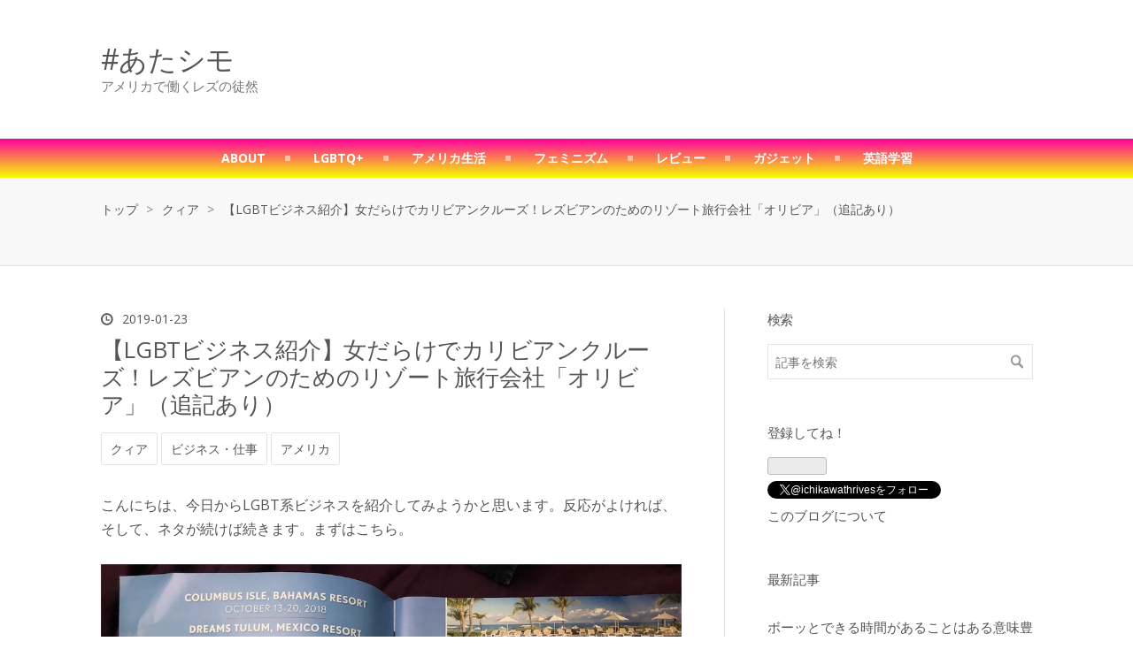

--- FILE ---
content_type: text/html; charset=utf-8
request_url: https://www.atashimo.com/entry/olivia
body_size: 14043
content:
<!DOCTYPE html>
<html
  lang="ja"

data-admin-domain="//blog.hatena.ne.jp"
data-admin-origin="https://blog.hatena.ne.jp"
data-author="calibaby"
data-avail-langs="ja en"
data-blog="yuichikawa.hatenablog.com"
data-blog-host="yuichikawa.hatenablog.com"
data-blog-is-public="1"
data-blog-name="#あたシモ"
data-blog-owner="calibaby"
data-blog-show-ads=""
data-blog-show-sleeping-ads=""
data-blog-uri="https://www.atashimo.com/"
data-blog-uuid="12921228815730937095"
data-blogs-uri-base="https://www.atashimo.com"
data-brand="pro"
data-data-layer="{&quot;hatenablog&quot;:{&quot;admin&quot;:{},&quot;analytics&quot;:{&quot;brand_property_id&quot;:&quot;&quot;,&quot;measurement_id&quot;:&quot;&quot;,&quot;non_sampling_property_id&quot;:&quot;&quot;,&quot;property_id&quot;:&quot;&quot;,&quot;separated_property_id&quot;:&quot;UA-29716941-20&quot;},&quot;blog&quot;:{&quot;blog_id&quot;:&quot;12921228815730937095&quot;,&quot;content_seems_japanese&quot;:&quot;true&quot;,&quot;disable_ads&quot;:&quot;custom_domain&quot;,&quot;enable_ads&quot;:&quot;false&quot;,&quot;enable_keyword_link&quot;:&quot;false&quot;,&quot;entry_show_footer_related_entries&quot;:&quot;true&quot;,&quot;force_pc_view&quot;:&quot;true&quot;,&quot;is_public&quot;:&quot;true&quot;,&quot;is_responsive_view&quot;:&quot;true&quot;,&quot;is_sleeping&quot;:&quot;true&quot;,&quot;lang&quot;:&quot;ja&quot;,&quot;name&quot;:&quot;#\u3042\u305f\u30b7\u30e2&quot;,&quot;owner_name&quot;:&quot;calibaby&quot;,&quot;uri&quot;:&quot;https://www.atashimo.com/&quot;},&quot;brand&quot;:&quot;pro&quot;,&quot;page_id&quot;:&quot;entry&quot;,&quot;permalink_entry&quot;:{&quot;author_name&quot;:&quot;calibaby&quot;,&quot;categories&quot;:&quot;\u30af\u30a3\u30a2\t\u30d3\u30b8\u30cd\u30b9\u30fb\u4ed5\u4e8b\t\u30a2\u30e1\u30ea\u30ab&quot;,&quot;character_count&quot;:941,&quot;date&quot;:&quot;2019-01-23&quot;,&quot;entry_id&quot;:&quot;98012380831027281&quot;,&quot;first_category&quot;:&quot;\u30af\u30a3\u30a2&quot;,&quot;hour&quot;:&quot;12&quot;,&quot;title&quot;:&quot;\u3010LGBT\u30d3\u30b8\u30cd\u30b9\u7d39\u4ecb\u3011\u5973\u3060\u3089\u3051\u3067\u30ab\u30ea\u30d3\u30a2\u30f3\u30af\u30eb\u30fc\u30ba\uff01\u30ec\u30ba\u30d3\u30a2\u30f3\u306e\u305f\u3081\u306e\u30ea\u30be\u30fc\u30c8\u65c5\u884c\u4f1a\u793e\u300c\u30aa\u30ea\u30d3\u30a2\u300d\uff08\u8ffd\u8a18\u3042\u308a\uff09&quot;,&quot;uri&quot;:&quot;https://www.atashimo.com/entry/olivia&quot;},&quot;pro&quot;:&quot;pro&quot;,&quot;router_type&quot;:&quot;blogs&quot;}}"
data-device="pc"
data-dont-recommend-pro="false"
data-global-domain="https://hatena.blog"
data-globalheader-color="b"
data-globalheader-type="pc"
data-has-touch-view="1"
data-help-url="https://help.hatenablog.com"
data-hide-header="1"
data-no-suggest-touch-view="1"
data-page="entry"
data-parts-domain="https://hatenablog-parts.com"
data-plus-available="1"
data-pro="true"
data-router-type="blogs"
data-sentry-dsn="https://03a33e4781a24cf2885099fed222b56d@sentry.io/1195218"
data-sentry-environment="production"
data-sentry-sample-rate="0.1"
data-static-domain="https://cdn.blog.st-hatena.com"
data-version="ce040fcbad0d42a5e1cae88990dad0"




  data-initial-state="{}"

  >
  <head prefix="og: http://ogp.me/ns# fb: http://ogp.me/ns/fb# article: http://ogp.me/ns/article#">

  

  
  <meta name="viewport" content="width=device-width, initial-scale=1.0" />


  


  

  <meta name="robots" content="max-image-preview:large" />


  <meta charset="utf-8"/>
  <meta http-equiv="X-UA-Compatible" content="IE=7; IE=9; IE=10; IE=11" />
  <title>【LGBTビジネス紹介】女だらけでカリビアンクルーズ！レズビアンのためのリゾート旅行会社「オリビア」（追記あり） - #あたシモ</title>

  
  <link rel="canonical" href="https://www.atashimo.com/entry/olivia"/>



  

<meta itemprop="name" content="【LGBTビジネス紹介】女だらけでカリビアンクルーズ！レズビアンのためのリゾート旅行会社「オリビア」（追記あり） - #あたシモ"/>

  <meta itemprop="image" content="https://cdn.image.st-hatena.com/image/scale/fb44d0a52a7dd3385a92d6d89cb7e876dcbf2033/backend=imagemagick;version=1;width=1300/https%3A%2F%2Fcdn-ak.f.st-hatena.com%2Fimages%2Ffotolife%2Fc%2Fcalibaby%2F20190123%2F20190123123414.jpg"/>


  <meta property="og:title" content="【LGBTビジネス紹介】女だらけでカリビアンクルーズ！レズビアンのためのリゾート旅行会社「オリビア」（追記あり） - #あたシモ"/>
<meta property="og:type" content="article"/>
  <meta property="og:url" content="https://www.atashimo.com/entry/olivia"/>

  <meta property="og:image" content="https://cdn.image.st-hatena.com/image/scale/fb44d0a52a7dd3385a92d6d89cb7e876dcbf2033/backend=imagemagick;version=1;width=1300/https%3A%2F%2Fcdn-ak.f.st-hatena.com%2Fimages%2Ffotolife%2Fc%2Fcalibaby%2F20190123%2F20190123123414.jpg"/>

<meta property="og:image:alt" content="【LGBTビジネス紹介】女だらけでカリビアンクルーズ！レズビアンのためのリゾート旅行会社「オリビア」（追記あり） - #あたシモ"/>
    <meta property="og:description" content="こんにちは、今日からLGBT系ビジネスを紹介してみようかと思います。反応がよければ、そして、ネタが続けば続きます。まずはこちら。 オリビアです。オリビアは、オリビアは、レズビアンのための旅行会社と銘打った老舗の旅行会社で、アメリカにいるレズビアンにはとても有名な存在です。 わたしはまだ行ったことないのですが、昔貧乏旅行をしてた友達と「うちらもそろそろ大人にならないと！次はオリビアだね！」みたいな話はたまにします。 Our Olivia family is #beautifultogether pic.twitter.com/YZ3VepB8Ux— Olivia Travel (@OliviaT…" />
<meta property="og:site_name" content="#あたシモ"/>

  <meta property="article:published_time" content="2019-01-23T03:37:26Z" />

    <meta property="article:tag" content="クィア" />
    <meta property="article:tag" content="ビジネス・仕事" />
    <meta property="article:tag" content="アメリカ" />
      <meta name="twitter:card"  content="summary_large_image" />
    <meta name="twitter:image" content="https://cdn.image.st-hatena.com/image/scale/fb44d0a52a7dd3385a92d6d89cb7e876dcbf2033/backend=imagemagick;version=1;width=1300/https%3A%2F%2Fcdn-ak.f.st-hatena.com%2Fimages%2Ffotolife%2Fc%2Fcalibaby%2F20190123%2F20190123123414.jpg" />  <meta name="twitter:title" content="【LGBTビジネス紹介】女だらけでカリビアンクルーズ！レズビアンのためのリゾート旅行会社「オリビア」（追記あり） - #あたシモ" />    <meta name="twitter:description" content="こんにちは、今日からLGBT系ビジネスを紹介してみようかと思います。反応がよければ、そして、ネタが続けば続きます。まずはこちら。 オリビアです。オリビアは、オリビアは、レズビアンのための旅行会社と銘打った老舗の旅行会社で、アメリカにいるレズビアンにはとても有名な存在です。 わたしはまだ行ったことないのですが、昔貧乏旅行…" />  <meta name="twitter:app:name:iphone" content="はてなブログアプリ" />
  <meta name="twitter:app:id:iphone" content="583299321" />
  <meta name="twitter:app:url:iphone" content="hatenablog:///open?uri=https%3A%2F%2Fwww.atashimo.com%2Fentry%2Folivia" />  <meta name="twitter:site" content="@ichikawathrives" />
  
    <meta name="description" content="こんにちは、今日からLGBT系ビジネスを紹介してみようかと思います。反応がよければ、そして、ネタが続けば続きます。まずはこちら。 オリビアです。オリビアは、オリビアは、レズビアンのための旅行会社と銘打った老舗の旅行会社で、アメリカにいるレズビアンにはとても有名な存在です。 わたしはまだ行ったことないのですが、昔貧乏旅行をしてた友達と「うちらもそろそろ大人にならないと！次はオリビアだね！」みたいな話はたまにします。 Our Olivia family is #beautifultogether pic.twitter.com/YZ3VepB8Ux— Olivia Travel (@OliviaT…" />
    <meta name="google-site-verification" content="mNr3AymBdWhYABXgUAgL4oVvQmnTgaeakEAe24RZLnM" />
    <meta name="keywords" content="アメリカ,ゲイ,海外,移住,LGBT,クィア,海外エンタメ" />


  
<script
  id="embed-gtm-data-layer-loader"
  data-data-layer-page-specific="{&quot;hatenablog&quot;:{&quot;blogs_permalink&quot;:{&quot;is_author_pro&quot;:&quot;true&quot;,&quot;has_related_entries_with_elasticsearch&quot;:&quot;true&quot;,&quot;blog_afc_issued&quot;:&quot;false&quot;,&quot;is_blog_sleeping&quot;:&quot;true&quot;,&quot;entry_afc_issued&quot;:&quot;false&quot;}}}"
>
(function() {
  function loadDataLayer(elem, attrName) {
    if (!elem) { return {}; }
    var json = elem.getAttribute(attrName);
    if (!json) { return {}; }
    return JSON.parse(json);
  }

  var globalVariables = loadDataLayer(
    document.documentElement,
    'data-data-layer'
  );
  var pageSpecificVariables = loadDataLayer(
    document.getElementById('embed-gtm-data-layer-loader'),
    'data-data-layer-page-specific'
  );

  var variables = [globalVariables, pageSpecificVariables];

  if (!window.dataLayer) {
    window.dataLayer = [];
  }

  for (var i = 0; i < variables.length; i++) {
    window.dataLayer.push(variables[i]);
  }
})();
</script>

<!-- Google Tag Manager -->
<script>(function(w,d,s,l,i){w[l]=w[l]||[];w[l].push({'gtm.start':
new Date().getTime(),event:'gtm.js'});var f=d.getElementsByTagName(s)[0],
j=d.createElement(s),dl=l!='dataLayer'?'&l='+l:'';j.async=true;j.src=
'https://www.googletagmanager.com/gtm.js?id='+i+dl;f.parentNode.insertBefore(j,f);
})(window,document,'script','dataLayer','GTM-P4CXTW');</script>
<!-- End Google Tag Manager -->
<!-- Google Tag Manager -->
<script>(function(w,d,s,l,i){w[l]=w[l]||[];w[l].push({'gtm.start':
new Date().getTime(),event:'gtm.js'});var f=d.getElementsByTagName(s)[0],
j=d.createElement(s),dl=l!='dataLayer'?'&l='+l:'';j.async=true;j.src=
'https://www.googletagmanager.com/gtm.js?id='+i+dl;f.parentNode.insertBefore(j,f);
})(window,document,'script','dataLayer','GTM-52J28CM');</script>
<!-- End Google Tag Manager -->










  <link rel="shortcut icon" href="https://www.atashimo.com/icon/favicon">
<link rel="apple-touch-icon" href="https://www.atashimo.com/icon/touch">
<link rel="icon" sizes="192x192" href="https://www.atashimo.com/icon/link">

  

<link rel="alternate" type="application/atom+xml" title="Atom" href="https://www.atashimo.com/feed"/>
<link rel="alternate" type="application/rss+xml" title="RSS2.0" href="https://www.atashimo.com/rss"/>

  <link rel="alternate" type="application/json+oembed" href="https://hatena.blog/oembed?url=https%3A%2F%2Fwww.atashimo.com%2Fentry%2Folivia&amp;format=json" title="oEmbed Profile of 【LGBTビジネス紹介】女だらけでカリビアンクルーズ！レズビアンのためのリゾート旅行会社「オリビア」（追記あり）"/>
<link rel="alternate" type="text/xml+oembed" href="https://hatena.blog/oembed?url=https%3A%2F%2Fwww.atashimo.com%2Fentry%2Folivia&amp;format=xml" title="oEmbed Profile of 【LGBTビジネス紹介】女だらけでカリビアンクルーズ！レズビアンのためのリゾート旅行会社「オリビア」（追記あり）"/>
  
  <link rel="author" href="http://www.hatena.ne.jp/calibaby/">

  

  


  
    
<link rel="stylesheet" type="text/css" href="https://cdn.blog.st-hatena.com/css/blog.css?version=ce040fcbad0d42a5e1cae88990dad0"/>

    
  <link rel="stylesheet" type="text/css" href="https://usercss.blog.st-hatena.com/blog_style/12921228815730937095/6f52b99eb3f87932d1e55cc980b3ee10dbad5814"/>
  
  

  

  
<script> </script>

  
<style>
  div#google_afc_user,
  div.google-afc-user-container,
  div.google_afc_image,
  div.google_afc_blocklink {
      display: block !important;
  }
</style>


  

  
    <script type="application/ld+json">{"@context":"http://schema.org","@type":"Article","dateModified":"2019-03-29T06:55:08+09:00","datePublished":"2019-01-23T12:37:26+09:00","description":"こんにちは、今日からLGBT系ビジネスを紹介してみようかと思います。反応がよければ、そして、ネタが続けば続きます。まずはこちら。 オリビアです。オリビアは、オリビアは、レズビアンのための旅行会社と銘打った老舗の旅行会社で、アメリカにいるレズビアンにはとても有名な存在です。 わたしはまだ行ったことないのですが、昔貧乏旅行をしてた友達と「うちらもそろそろ大人にならないと！次はオリビアだね！」みたいな話はたまにします。 Our Olivia family is #beautifultogether pic.twitter.com/YZ3VepB8Ux— Olivia Travel (@OliviaT…","headline":"【LGBTビジネス紹介】女だらけでカリビアンクルーズ！レズビアンのためのリゾート旅行会社「オリビア」（追記あり）","image":["https://cdn-ak.f.st-hatena.com/images/fotolife/c/calibaby/20190123/20190123123414.jpg"],"mainEntityOfPage":{"@id":"https://www.atashimo.com/entry/olivia","@type":"WebPage"}}</script>

  

  <script async src="https://pagead2.googlesyndication.com/pagead/js/adsbygoogle.js?client=ca-pub-4112552217972489"
     crossorigin="anonymous"></script>

<script async src="https://pagead2.googlesyndication.com/pagead/js/adsbygoogle.js?client=ca-pub-6165433120988815"
     crossorigin="anonymous"></script>
</head>

  <body class="page-entry enable-top-editarea category-クィア category-ビジネス・仕事 category-アメリカ globalheader-off globalheader-ng-enabled">
    

<div id="globalheader-container"
  data-brand="hatenablog"
  style="display: none"
  >
  <iframe id="globalheader" height="37" frameborder="0" allowTransparency="true"></iframe>
</div>


  
  
  

  <div id="container">
    <div id="container-inner">
      <header id="blog-title" data-brand="hatenablog">
  <div id="blog-title-inner" >
    <div id="blog-title-content">
      <h1 id="title"><a href="https://www.atashimo.com/">#あたシモ</a></h1>
      
        <h2 id="blog-description">アメリカで働くレズの徒然</h2>
      
    </div>
  </div>
</header>

      
  <div id="top-editarea">
    <!-- hatena -->
<div id='cssmenu'>
<ul>
   <li><a href="http://yuichikawa.hatenablog.com/entry/about"><span>ABOUT</span></a></li>
   <li><a href="http://yuichikawa.hatenablog.com/archive/category/%E3%82%AF%E3%82%A3%E3%82%A2%E3%83%A9%E3%82%A4%E3%83%95"><span>LGBTQ+</span></a></li>
   <li><a href="http://yuichikawa.hatenablog.com/archive/category/%E3%82%A2%E3%83%A1%E3%83%AA%E3%82%AB"><span>アメリカ生活</span></a></li>
   <li><a href="https://www.atashimo.com/archive/category/%E3%83%95%E3%82%A7%E3%83%9F%E3%83%8B%E3%82%BA%E3%83%A0"><span>フェミニズム</span></a></li>
   <li><a href="http://yuichikawa.hatenablog.com/archive/category/%E3%83%AC%E3%83%93%E3%83%A5%E3%83%BC"><span>レビュー</span></a></li>
   <li><a href="https://www.atashimo.com/archive/category/%E3%82%AC%E3%82%B8%E3%82%A7%E3%83%83%E3%83%88"><span>ガジェット</span></a></li>
   <li><a href="https://www.atashimo.com/archive/category/%E8%8B%B1%E8%AA%9E"><span>英語学習</span></a></li>
</ul>
</div>
<script type="text/javascript">
  amzn_assoc_ad_type = "link_enhancement_widget";
  amzn_assoc_tracking_id = "fathomless-22";
  amzn_assoc_placement = "";
  amzn_assoc_marketplace = "amazon";
  amzn_assoc_region = "JP";
</script>
<script src="//z-fe.amazon-adsystem.com/widgets/q?ServiceVersion=20070822&Operation=GetScript&ID=OneJS&WS=1&MarketPlace=JP"></script>

  </div>


      
          <div id="top-box">
    <div class="breadcrumb" data-test-id="breadcrumb">
      <div class="breadcrumb-inner">
        <a class="breadcrumb-link" href="https://www.atashimo.com/"><span>トップ</span></a>          <span class="breadcrumb-gt">&gt;</span>          <span class="breadcrumb-child">            <a class="breadcrumb-child-link" href="https://www.atashimo.com/archive/category/%E3%82%AF%E3%82%A3%E3%82%A2"><span>クィア</span></a>          </span>            <span class="breadcrumb-gt">&gt;</span>          <span class="breadcrumb-child">            <span>【LGBTビジネス紹介】女だらけでカリビアンクルーズ！レズビアンのためのリゾート旅行会社「オリビア」（追記あり）</span>          </span>      </div>
    </div>
  </div>
  <script type="application/ld+json" class="test-breadcrumb-json-ld">
    {"@context":"http://schema.org","itemListElement":[{"item":{"@id":"https://www.atashimo.com/","name":"トップ"},"position":1,"@type":"ListItem"},{"@type":"ListItem","position":2,"item":{"@id":"https://www.atashimo.com/archive/category/%E3%82%AF%E3%82%A3%E3%82%A2","name":"クィア"}}],"@type":"BreadcrumbList"}
  </script>
      
      




<div id="content" class="hfeed"
  
  >
  <div id="content-inner">
    <div id="wrapper">
      <div id="main">
        <div id="main-inner">
          

          



          
  
  <!-- google_ad_section_start -->
  <!-- rakuten_ad_target_begin -->
  
  
  

  

  
    
      
        <article class="entry hentry test-hentry js-entry-article date-first autopagerize_page_element chars-1200 words-100 mode-markdown entry-odd" id="entry-98012380831027281" data-keyword-campaign="" data-uuid="98012380831027281" data-publication-type="entry">
  <div class="entry-inner">
    <header class="entry-header">
  
    <div class="date entry-date first">
    <a href="https://www.atashimo.com/archive/2019/01/23" rel="nofollow">
      <time datetime="2019-01-23T03:37:26Z" title="2019-01-23T03:37:26Z">
        <span class="date-year">2019</span><span class="hyphen">-</span><span class="date-month">01</span><span class="hyphen">-</span><span class="date-day">23</span>
      </time>
    </a>
      </div>
  <h1 class="entry-title">
  <a href="https://www.atashimo.com/entry/olivia" class="entry-title-link bookmark">【LGBTビジネス紹介】女だらけでカリビアンクルーズ！レズビアンのためのリゾート旅行会社「オリビア」（追記あり）</a>
</h1>

  
  

  <div class="entry-categories categories">
    
    <a href="https://www.atashimo.com/archive/category/%E3%82%AF%E3%82%A3%E3%82%A2" class="entry-category-link category-クィア">クィア</a>
    
    <a href="https://www.atashimo.com/archive/category/%E3%83%93%E3%82%B8%E3%83%8D%E3%82%B9%E3%83%BB%E4%BB%95%E4%BA%8B" class="entry-category-link category-ビジネス・仕事">ビジネス・仕事</a>
    
    <a href="https://www.atashimo.com/archive/category/%E3%82%A2%E3%83%A1%E3%83%AA%E3%82%AB" class="entry-category-link category-アメリカ">アメリカ</a>
    
  </div>


  

  

</header>

    


    <div class="entry-content hatenablog-entry">
  
    <p>こんにちは、今日からLGBT系ビジネスを紹介してみようかと思います。反応がよければ、そして、ネタが続けば続きます。まずはこちら。</p>

<p><span itemscope itemtype="http://schema.org/Photograph"><a href="http://f.hatena.ne.jp/calibaby/20190123123414" class="hatena-fotolife" itemprop="url"><img src="https://cdn-ak.f.st-hatena.com/images/fotolife/c/calibaby/20190123/20190123123414.jpg" alt="f:id:calibaby:20190123123414j:image" title="f:id:calibaby:20190123123414j:image" class="hatena-fotolife" itemprop="image"></a></span></p>

<p>オリビアです。オリビアは、オリビアは、レズビアンのための旅行会社と銘打った老舗の旅行会社で、アメリカにいるレズビアンにはとても有名な存在です。</p>

<p>わたしはまだ行ったことないのですが、昔貧乏旅行をしてた友達と「うちらもそろそろ大人にならないと！次はオリビアだね！」みたいな話はたまにします。</p>

<blockquote class="twitter-tweet" data-lang="en"><p lang="en" dir="ltr">Our Olivia family is <a href="https://twitter.com/hashtag/beautifultogether?src=hash&amp;ref_src=twsrc%5Etfw">#beautifultogether</a> <a href="https://t.co/YZ3VepB8Ux">pic.twitter.com/YZ3VepB8Ux</a></p>&mdash; Olivia Travel (@OliviaTravel) <a href="https://twitter.com/OliviaTravel/status/1087766820365484032?ref_src=twsrc%5Etfw">January 22, 2019</a></blockquote>


<script async src="https://platform.twitter.com/widgets.js" charset="utf-8"></script>


<p><a href="http://olivia.com/">http://olivia.com/</a></p>

<p>オリビアはそもそもは1973年にはじまった女性のレコードレーベルでしたが、1990年に旅行業を始めました。本社はカリフォルニア州サンフランシスコにあります。</p>

<p>オリビアは毎年、10〜15本、1〜2週間のツアーを催行しています。目的地はアラスカ、タヒチ、アイスランド、メキシコ、イタリア・フランス、ギリシャ、キューバ・カリブ海などさまざま。日本行きのツアーもありました！ツアーに行くとリワードがたまるクレジットカードも発行しています。</p>

<p>船の中のゲストの顔ぶれは、レズみがあふれるラインナップとなっており、過去には</p>

<ul>
<li>ワンダ・サイクス</li>
<li>メリッサ・エスリッジ</li>
<li>k.d.ラング</li>
<li>リーシャ・ヘイリー</li>
<li>ウーピー・ゴールドバーグ</li>
<li>リリー・トムリン</li>
<li>マーガレット・チョー</li>
<li>マルチナ・ナブラチロワ</li>
<li>ビリー・ジーン・キング</li>
</ul>


<p>などが登場しています。豪華！</p>

<p>オリビアクルーズの価格設定はかなり高いです。また公式サイトには参加者の参加資格が明記されていませんが、「レズビアン専用」と強く打ち出しており、インターネットで調べると、ストレートの女性の参加者はいるようですが、セクシャリティやシス・トランスを問わず男性は参加できないようです。</p>

<p>公式に参加資格を設けているのか、今問い合わせ中です。</p>

<p>2/16追記：全てのLGBTQ女性を歓迎しているとオリビアクルーズ公式より返答がきました。回答をブログで公開する旨も了承を得ています。</p>

<p><span itemscope itemtype="http://schema.org/Photograph"><a href="http://f.hatena.ne.jp/calibaby/20190217161258" class="hatena-fotolife" itemprop="url"><img src="https://cdn-ak.f.st-hatena.com/images/fotolife/c/calibaby/20190217/20190217161258.jpg" alt="f:id:calibaby:20190217161258j:image" title="f:id:calibaby:20190217161258j:image" class="hatena-fotolife" itemprop="image"></a></span></p>

    
    




    

  
</div>

    
  <footer class="entry-footer">
      <div class="entry-footer-modules" id="entry-footer-primary-modules">      
<div class="hatena-module hatena-module-html">
  <div class="hatena-module-body">
    <script async src="https://pagead2.googlesyndication.com/pagead/js/adsbygoogle.js?client=ca-pub-6165433120988815"
     crossorigin="anonymous"></script>
<ins class="adsbygoogle"
     style="display:block; text-align:center;"
     data-ad-layout="in-article"
     data-ad-format="fluid"
     data-ad-client="ca-pub-6165433120988815"
     data-ad-slot="8793792229"></ins>
<script>
     (adsbygoogle = window.adsbygoogle || []).push({});
</script>
  </div>
</div>
  </div>
    <div class="entry-tags-wrapper">
  <div class="entry-tags">  </div>
</div>

    <p class="entry-footer-section track-inview-by-gtm" data-gtm-track-json="{&quot;area&quot;: &quot;finish_reading&quot;}">
  <span class="author vcard"><span class="fn" data-load-nickname="1" data-user-name="calibaby" >calibaby</span></span>
  <span class="entry-footer-time"><a href="https://www.atashimo.com/entry/olivia"><time data-relative datetime="2019-01-23T03:37:26Z" title="2019-01-23T03:37:26Z" class="updated">2019-01-23 12:37</time></a></span>
  
  
  
</p>

    

    
<div class="social-buttons">
  
  
    <div class="social-button-item">
      <a href="https://b.hatena.ne.jp/entry/s/www.atashimo.com/entry/olivia" class="hatena-bookmark-button" data-hatena-bookmark-url="https://www.atashimo.com/entry/olivia" data-hatena-bookmark-layout="vertical-balloon" data-hatena-bookmark-lang="ja" title="この記事をはてなブックマークに追加"><img src="https://b.st-hatena.com/images/entry-button/button-only.gif" alt="この記事をはてなブックマークに追加" width="20" height="20" style="border: none;" /></a>
    </div>
  
  
    <div class="social-button-item">
      <div class="fb-share-button" data-layout="box_count" data-href="https://www.atashimo.com/entry/olivia"></div>
    </div>
  
  
    
    
    <div class="social-button-item">
      <a
          class="entry-share-button entry-share-button-twitter test-share-button-twitter"
          href="https://x.com/intent/tweet?text=%E3%80%90LGBT%E3%83%93%E3%82%B8%E3%83%8D%E3%82%B9%E7%B4%B9%E4%BB%8B%E3%80%91%E5%A5%B3%E3%81%A0%E3%82%89%E3%81%91%E3%81%A7%E3%82%AB%E3%83%AA%E3%83%93%E3%82%A2%E3%83%B3%E3%82%AF%E3%83%AB%E3%83%BC%E3%82%BA%EF%BC%81%E3%83%AC%E3%82%BA%E3%83%93%E3%82%A2%E3%83%B3%E3%81%AE%E3%81%9F%E3%82%81%E3%81%AE%E3%83%AA%E3%82%BE%E3%83%BC%E3%83%88%E6%97%85%E8%A1%8C%E4%BC%9A%E7%A4%BE%E3%80%8C%E3%82%AA%E3%83%AA%E3%83%93%E3%82%A2%E3%80%8D%EF%BC%88%E8%BF%BD%E8%A8%98%E3%81%82%E3%82%8A%EF%BC%89+-+%23%E3%81%82%E3%81%9F%E3%82%B7%E3%83%A2&amp;url=https%3A%2F%2Fwww.atashimo.com%2Fentry%2Folivia"
          title="X（Twitter）で投稿する"
        ></a>
    </div>
  
  
  
    <span>
      <div class="line-it-button" style="display: none;" data-type="share-e" data-lang="ja" ></div>
      <script src="//scdn.line-apps.com/n/line_it/thirdparty/loader.min.js" async="async" defer="defer" ></script>
    </span>
  
  
    <div class="social-button-item">
      <a
        class="entry-share-button entry-share-button-mastodon"
        target="_blank" rel="noopener noreferrer"
        href="https://blog.hatena.ne.jp/-/share/mastodon?text=%E3%80%90LGBT%E3%83%93%E3%82%B8%E3%83%8D%E3%82%B9%E7%B4%B9%E4%BB%8B%E3%80%91%E5%A5%B3%E3%81%A0%E3%82%89%E3%81%91%E3%81%A7%E3%82%AB%E3%83%AA%E3%83%93%E3%82%A2%E3%83%B3%E3%82%AF%E3%83%AB%E3%83%BC%E3%82%BA%EF%BC%81%E3%83%AC%E3%82%BA%E3%83%93%E3%82%A2%E3%83%B3%E3%81%AE%E3%81%9F%E3%82%81%E3%81%AE%E3%83%AA%E3%82%BE%E3%83%BC%E3%83%88%E6%97%85%E8%A1%8C%E4%BC%9A%E7%A4%BE%E3%80%8C%E3%82%AA%E3%83%AA%E3%83%93%E3%82%A2%E3%80%8D%EF%BC%88%E8%BF%BD%E8%A8%98%E3%81%82%E3%82%8A%EF%BC%89+-+%23%E3%81%82%E3%81%9F%E3%82%B7%E3%83%A2%0A%0Ahttps%3A%2F%2Fwww.atashimo.com%2Fentry%2Folivia"
        title="Mastodon で共有する"
      ></a>
    </div>
  
  
  
</div>

    

    <div class="customized-footer">
      

        

          <div class="entry-footer-modules" id="entry-footer-secondary-modules">      
<div class="hatena-module hatena-module-related-entries" >
      
  <!-- Hatena-Epic-has-related-entries-with-elasticsearch:true -->
  <div class="hatena-module-title">
    関連記事
  </div>
  <div class="hatena-module-body">
    <ul class="related-entries hatena-urllist urllist-with-thumbnails">
  
  
    
    <li class="urllist-item related-entries-item">
      <div class="urllist-item-inner related-entries-item-inner">
        
          
                      <div class="urllist-date-link related-entries-date-link">
  <a href="https://www.atashimo.com/archive/2022/10/07" rel="nofollow">
    <time datetime="2022-10-07T06:28:22Z" title="2022年10月7日">
      2022-10-07
    </time>
  </a>
</div>

          <a href="https://www.atashimo.com/entry/terfyemoji" class="urllist-title-link related-entries-title-link  urllist-title related-entries-title">（要注意）トランス排除的な「目くばせ」として使われる絵文字リスト（10/16更新）</a>




          
          

                      <div class="urllist-entry-body related-entries-entry-body">Twitterや他のソーシャルメディアプロフィールなどで、アイコン…</div>
      </div>
    </li>
  
    
    <li class="urllist-item related-entries-item">
      <div class="urllist-item-inner related-entries-item-inner">
        
          
                      <a class="urllist-image-link related-entries-image-link" href="https://www.atashimo.com/entry/2018queeroscar">
  <img alt="【アカデミー賞xクィアまとめ】グリーンブック、女王陛下のお気に入り、スター誕生まで7作品を一気紹介！" src="https://cdn.image.st-hatena.com/image/square/8f9d437752669ea2df3eb758006f7b500451b5d1/backend=imagemagick;height=100;version=1;width=100/https%3A%2F%2Fimages-fe.ssl-images-amazon.com%2Fimages%2FI%2F41t9NYhEXmL.jpg" class="urllist-image related-entries-image" title="【アカデミー賞xクィアまとめ】グリーンブック、女王陛下のお気に入り、スター誕生まで7作品を一気紹介！" width="100" height="100" loading="lazy">
</a>
            <div class="urllist-date-link related-entries-date-link">
  <a href="https://www.atashimo.com/archive/2019/02/25" rel="nofollow">
    <time datetime="2019-02-25T05:37:46Z" title="2019年2月25日">
      2019-02-25
    </time>
  </a>
</div>

          <a href="https://www.atashimo.com/entry/2018queeroscar" class="urllist-title-link related-entries-title-link  urllist-title related-entries-title">【アカデミー賞xクィアまとめ】グリーンブック、女王陛下のお気に入り、スター誕生まで7作品を一気紹介！</a>




          
          

                      <div class="urllist-entry-body related-entries-entry-body">2018年の作品を対象とした今年のアカデミー賞は、ノミネートが…</div>
      </div>
    </li>
  
    
    <li class="urllist-item related-entries-item">
      <div class="urllist-item-inner related-entries-item-inner">
        
          
                      <a class="urllist-image-link related-entries-image-link" href="https://www.atashimo.com/entry/TheFavourite">
  <img alt="芸術的すぎる映画『女王陛下のお気に入り』萌えはないけど興味深い" src="https://cdn.image.st-hatena.com/image/square/a462ea24bfe2a61594bede7069cf3febcea49fdf/backend=imagemagick;height=100;version=1;width=100/https%3A%2F%2Fthumbnail.image.rakuten.co.jp%2F%400_mall%2Fbook%2Fcabinet%2F6000%2F9784560096000.jpg%3F_ex%3D200x200" class="urllist-image related-entries-image" title="芸術的すぎる映画『女王陛下のお気に入り』萌えはないけど興味深い" width="100" height="100" loading="lazy">
</a>
            <div class="urllist-date-link related-entries-date-link">
  <a href="https://www.atashimo.com/archive/2019/02/19" rel="nofollow">
    <time datetime="2019-02-19T00:06:31Z" title="2019年2月19日">
      2019-02-19
    </time>
  </a>
</div>

          <a href="https://www.atashimo.com/entry/TheFavourite" class="urllist-title-link related-entries-title-link  urllist-title related-entries-title">芸術的すぎる映画『女王陛下のお気に入り』萌えはないけど興味深い</a>




          
          

                      <div class="urllist-entry-body related-entries-entry-body">『ROMA』と並び今年の賞レースの本命とされている映画『女王陛…</div>
      </div>
    </li>
  
    
    <li class="urllist-item related-entries-item">
      <div class="urllist-item-inner related-entries-item-inner">
        
          
                      <a class="urllist-image-link related-entries-image-link" href="https://www.atashimo.com/entry/ghostbusters-reboot-revivew">
  <img alt="映画ゴーストバスターズ（2016年版）観たけどめっちゃ笑えたｗ" src="https://cdn.image.st-hatena.com/image/square/068205a62348e340d08d6d157dc602f3a5656b7e/backend=imagemagick;height=100;version=1;width=100/http%3A%2F%2Fecx.images-amazon.com%2Fimages%2FI%2F51S8Y6pNEjL.jpg" class="urllist-image related-entries-image" title="映画ゴーストバスターズ（2016年版）観たけどめっちゃ笑えたｗ" width="100" height="100" loading="lazy">
</a>
            <div class="urllist-date-link related-entries-date-link">
  <a href="https://www.atashimo.com/archive/2016/08/04" rel="nofollow">
    <time datetime="2016-08-04T07:34:01Z" title="2016年8月4日">
      2016-08-04
    </time>
  </a>
</div>

          <a href="https://www.atashimo.com/entry/ghostbusters-reboot-revivew" class="urllist-title-link related-entries-title-link  urllist-title related-entries-title">映画ゴーストバスターズ（2016年版）観たけどめっちゃ笑えたｗ</a>




          
          

                      <div class="urllist-entry-body related-entries-entry-body">リブート版ゴーストバスターズを観たので感想です。 あらすじ …</div>
      </div>
    </li>
  
    
    <li class="urllist-item related-entries-item">
      <div class="urllist-item-inner related-entries-item-inner">
        
          
                      <a class="urllist-image-link related-entries-image-link" href="https://www.atashimo.com/entry/toianna">
  <img alt="キラキラだけじゃない‼︎トイアンナさんの横顔研究" src="https://cdn.image.st-hatena.com/image/square/b8b84fee016de5568b091eafd6a0aff8d2614920/backend=imagemagick;height=100;version=1;width=100/http%3A%2F%2Fecx.images-amazon.com%2Fimages%2FI%2F51qU5HiFYlL.jpg" class="urllist-image related-entries-image" title="キラキラだけじゃない‼︎トイアンナさんの横顔研究" width="100" height="100" loading="lazy">
</a>
            <div class="urllist-date-link related-entries-date-link">
  <a href="https://www.atashimo.com/archive/2016/02/19" rel="nofollow">
    <time datetime="2016-02-19T08:13:45Z" title="2016年2月19日">
      2016-02-19
    </time>
  </a>
</div>

          <a href="https://www.atashimo.com/entry/toianna" class="urllist-title-link related-entries-title-link  urllist-title related-entries-title">キラキラだけじゃない‼︎トイアンナさんの横顔研究</a>




          
          

                      <div class="urllist-entry-body related-entries-entry-body">『ビッチ』つながりということで、今日は皆大好きトイアンナさ…</div>
      </div>
    </li>
  
</ul>

  </div>
</div>
  </div>
        
  <div class="entry-footer-html"><script async src="https://pagead2.googlesyndication.com/pagead/js/adsbygoogle.js?client=ca-pub-6165433120988815"
     crossorigin="anonymous"></script>
<ins class="adsbygoogle"
     style="display:block; text-align:center;"
     data-ad-layout="in-article"
     data-ad-format="fluid"
     data-ad-client="ca-pub-6165433120988815"
     data-ad-slot="8793792229"></ins>
<script>
     (adsbygoogle = window.adsbygoogle || []).push({});
</script></div>


      
    </div>
    
  <div class="comment-box js-comment-box">
    
    <ul class="comment js-comment">
      <li class="read-more-comments" style="display: none;"><a>もっと読む</a></li>
    </ul>
    
      <a class="leave-comment-title js-leave-comment-title">コメントを書く</a>
    
  </div>

  </footer>

  </div>
</article>

      
      
    
  

  
  <!-- rakuten_ad_target_end -->
  <!-- google_ad_section_end -->
  
  
  
  <div class="pager pager-permalink permalink">
    
      
      <span class="pager-prev">
        <a href="https://www.atashimo.com/entry/timingiseverything" rel="prev">
          <span class="pager-arrow">&laquo; </span>
          友達の婚約から考えた。「結局はタイミン…
        </a>
      </span>
    
    
      
      <span class="pager-next">
        <a href="https://www.atashimo.com/entry/yashinaujoshi" rel="next">
          「総合職女子」とか「養う」とか言わなく…
          <span class="pager-arrow"> &raquo;</span>
        </a>
      </span>
    
  </div>


  



        </div>
      </div>

      <aside id="box1">
  <div id="box1-inner">
  </div>
</aside>

    </div><!-- #wrapper -->

    
<aside id="box2">
  
  <div id="box2-inner">
    
      <div class="hatena-module hatena-module-search-box">
  <div class="hatena-module-title">
    検索
  </div>
  <div class="hatena-module-body">
    <form class="search-form" role="search" action="https://www.atashimo.com/search" method="get">
  <input type="text" name="q" class="search-module-input" value="" placeholder="記事を検索" required>
  <input type="submit" value="検索" class="search-module-button" />
</form>

  </div>
</div>

    
      

<div class="hatena-module hatena-module-profile">
  <div class="hatena-module-title">
    登録してね！
  </div>
  <div class="hatena-module-body">
    

    

    

    

    
      <div class="hatena-follow-button-box btn-subscribe js-hatena-follow-button-box"
  
  >

  <a href="#" class="hatena-follow-button js-hatena-follow-button">
    <span class="subscribing">
      <span class="foreground">読者です</span>
      <span class="background">読者をやめる</span>
    </span>
    <span class="unsubscribing" data-track-name="profile-widget-subscribe-button" data-track-once>
      <span class="foreground">読者になる</span>
      <span class="background">読者になる</span>
    </span>
  </a>
  <div class="subscription-count-box js-subscription-count-box">
    <i></i>
    <u></u>
    <span class="subscription-count js-subscription-count">
    </span>
  </div>
</div>

    

    
      <div class="hatena-follow-button-box">
        <a href="https://twitter.com/ichikawathrives" title="X（Twitter）アカウント" class="btn-twitter" data-lang="ja">
          <img src="https://cdn.blog.st-hatena.com/images/theme/plofile-socialize-x.svg?version=ce040fcbad0d42a5e1cae88990dad0" alt="X">
          <span>
            @ichikawathrivesをフォロー
          </span>
        </a>
      </div>
    

    <div class="profile-about">
      <a href="https://www.atashimo.com/about">このブログについて</a>
    </div>

  </div>
</div>

    
      <div class="hatena-module hatena-module-recent-entries ">
  <div class="hatena-module-title">
    <a href="https://www.atashimo.com/archive">
      最新記事
    </a>
  </div>
  <div class="hatena-module-body">
    <ul class="recent-entries hatena-urllist urllist-with-thumbnails">
  
  
    
    <li class="urllist-item recent-entries-item">
      <div class="urllist-item-inner recent-entries-item-inner">
        
          
          
          <a href="https://www.atashimo.com/entry/2025/01/15/%E3%83%9C%E3%83%BC%E3%83%83%E3%81%A8%E3%81%A7%E3%81%8D%E3%82%8B%E6%99%82%E9%96%93%E3%81%8C%E3%81%82%E3%82%8B%E3%81%93%E3%81%A8%E3%81%AF%E3%81%82%E3%82%8B%E6%84%8F%E5%91%B3%E8%B1%8A%E3%81%8B%E3%81%95%E3%81%A0" class="urllist-title-link recent-entries-title-link  urllist-title recent-entries-title">ボーッとできる時間があることはある意味豊かさだと思う</a>




          
          

                </div>
    </li>
  
    
    <li class="urllist-item recent-entries-item">
      <div class="urllist-item-inner recent-entries-item-inner">
        
          
          
          <a href="https://www.atashimo.com/entry/sleepstrategy2025" class="urllist-title-link recent-entries-title-link  urllist-title recent-entries-title">2025年の睡眠戦略 —早起き早寝と昼寝の活用</a>




          
          

                </div>
    </li>
  
    
    <li class="urllist-item recent-entries-item">
      <div class="urllist-item-inner recent-entries-item-inner">
        
          
          
          <a href="https://www.atashimo.com/entry/nighmares_" class="urllist-title-link recent-entries-title-link  urllist-title recent-entries-title">悪夢のパターン</a>




          
          

                </div>
    </li>
  
    
    <li class="urllist-item recent-entries-item">
      <div class="urllist-item-inner recent-entries-item-inner">
        
          
          
          <a href="https://www.atashimo.com/entry/2025resolution" class="urllist-title-link recent-entries-title-link  urllist-title recent-entries-title">2025年の目標</a>




          
          

                </div>
    </li>
  
    
    <li class="urllist-item recent-entries-item">
      <div class="urllist-item-inner recent-entries-item-inner">
        
          
          
          <a href="https://www.atashimo.com/entry/AirTagisUseful" class="urllist-title-link recent-entries-title-link  urllist-title recent-entries-title">公園に鍵を落としたけどAirTagで見つけた</a>




          
          

                </div>
    </li>
  
    
    <li class="urllist-item recent-entries-item">
      <div class="urllist-item-inner recent-entries-item-inner">
        
          
          
          <a href="https://www.atashimo.com/entry/2024resolutioncheck" class="urllist-title-link recent-entries-title-link  urllist-title recent-entries-title">2024年の目標の振り返り</a>




          
          

                </div>
    </li>
  
    
    <li class="urllist-item recent-entries-item">
      <div class="urllist-item-inner recent-entries-item-inner">
        
          
                      <a class="urllist-image-link recent-entries-image-link" href="https://www.atashimo.com/entry/flyers">
  <img alt="今の空気が感じ取れる落書きとチラシ" src="https://cdn.image.st-hatena.com/image/square/80d65188612842892d9e9930237447a57bd9fdb7/backend=imagemagick;height=100;version=1;width=100/https%3A%2F%2Fcdn-ak.f.st-hatena.com%2Fimages%2Ffotolife%2Fc%2Fcalibaby%2F20241224%2F20241224040415.jpg" class="urllist-image recent-entries-image" title="今の空気が感じ取れる落書きとチラシ" width="100" height="100" loading="lazy">
</a>

          <a href="https://www.atashimo.com/entry/flyers" class="urllist-title-link recent-entries-title-link  urllist-title recent-entries-title">今の空気が感じ取れる落書きとチラシ</a>




          
          

                </div>
    </li>
  
    
    <li class="urllist-item recent-entries-item">
      <div class="urllist-item-inner recent-entries-item-inner">
        
          
                      <a class="urllist-image-link recent-entries-image-link" href="https://www.atashimo.com/entry/organic-intelligence">
  <img alt="道端で見つけた不思議な動画の謎。OI（オーガニックインテリジェンス）とは何か" src="https://cdn.image.st-hatena.com/image/square/ce8ffacd01f6dd7f7f145f516130ad7f77b3dde4/backend=imagemagick;height=100;version=1;width=100/https%3A%2F%2Fcdn-ak.f.st-hatena.com%2Fimages%2Ffotolife%2Fc%2Fcalibaby%2F20241031%2F20241031144345.jpg" class="urllist-image recent-entries-image" title="道端で見つけた不思議な動画の謎。OI（オーガニックインテリジェンス）とは何か" width="100" height="100" loading="lazy">
</a>

          <a href="https://www.atashimo.com/entry/organic-intelligence" class="urllist-title-link recent-entries-title-link  urllist-title recent-entries-title">道端で見つけた不思議な動画の謎。OI（オーガニックインテリジェンス）とは何か</a>




          
          

                </div>
    </li>
  
    
    <li class="urllist-item recent-entries-item">
      <div class="urllist-item-inner recent-entries-item-inner">
        
          
          
          <a href="https://www.atashimo.com/entry/2024/10/10/%E6%AC%B2%E3%81%97%E3%81%84%E3%82%82%E3%81%AE%E3%83%A1%E3%83%A2" class="urllist-title-link recent-entries-title-link  urllist-title recent-entries-title">欲しいものメモ</a>




          
          

                </div>
    </li>
  
    
    <li class="urllist-item recent-entries-item">
      <div class="urllist-item-inner recent-entries-item-inner">
        
          
                      <a class="urllist-image-link recent-entries-image-link" href="https://www.atashimo.com/entry/202409">
  <img alt="2024年9月運動記録" src="https://cdn.image.st-hatena.com/image/square/c8bdfc09c1579d788021e7847fd5550b70c2c29b/backend=imagemagick;height=100;version=1;width=100/https%3A%2F%2Fcdn-ak.f.st-hatena.com%2Fimages%2Ffotolife%2Fc%2Fcalibaby%2F20241003%2F20241003142708.jpg" class="urllist-image recent-entries-image" title="2024年9月運動記録" width="100" height="100" loading="lazy">
</a>

          <a href="https://www.atashimo.com/entry/202409" class="urllist-title-link recent-entries-title-link  urllist-title recent-entries-title">2024年9月運動記録</a>




          
          

                </div>
    </li>
  
    
    <li class="urllist-item recent-entries-item">
      <div class="urllist-item-inner recent-entries-item-inner">
        
          
          
          <a href="https://www.atashimo.com/entry/2024/10/04/%E6%9C%AA%E7%86%9F%E3%81%AA%E8%87%AA%E5%88%86%E3%82%92%E5%AE%A2%E8%A6%B3%E8%A6%96%E3%81%99%E3%82%8B%E3%81%93%E3%81%A8%E3%81%AE%E9%9B%A3%E3%81%97%E3%81%95" class="urllist-title-link recent-entries-title-link  urllist-title recent-entries-title">未熟な自分を客観視することの難しさ</a>




          
          

                </div>
    </li>
  
    
    <li class="urllist-item recent-entries-item">
      <div class="urllist-item-inner recent-entries-item-inner">
        
          
                      <a class="urllist-image-link recent-entries-image-link" href="https://www.atashimo.com/entry/nablussoap">
  <img alt="パレスチナ支援になりそうなナーブルス石鹸を買ってみた" src="https://cdn.image.st-hatena.com/image/square/2f9d0f9d26f3779766369244b8cf01e488ab525d/backend=imagemagick;height=100;version=1;width=100/https%3A%2F%2Fcdn-ak.f.st-hatena.com%2Fimages%2Ffotolife%2Fc%2Fcalibaby%2F20240908%2F20240908100311.png" class="urllist-image recent-entries-image" title="パレスチナ支援になりそうなナーブルス石鹸を買ってみた" width="100" height="100" loading="lazy">
</a>

          <a href="https://www.atashimo.com/entry/nablussoap" class="urllist-title-link recent-entries-title-link  urllist-title recent-entries-title">パレスチナ支援になりそうなナーブルス石鹸を買ってみた</a>




          
          

                </div>
    </li>
  
    
    <li class="urllist-item recent-entries-item">
      <div class="urllist-item-inner recent-entries-item-inner">
        
          
                      <a class="urllist-image-link recent-entries-image-link" href="https://www.atashimo.com/entry/2024-08">
  <img alt="2024年8月運動記録と振り返り" src="https://cdn.image.st-hatena.com/image/square/63afcb1cbeaa66f8b03458ad0be3b688612dd814/backend=imagemagick;height=100;version=1;width=100/https%3A%2F%2Fcdn-ak.f.st-hatena.com%2Fimages%2Ffotolife%2Fc%2Fcalibaby%2F20240904%2F20240904154006.jpg" class="urllist-image recent-entries-image" title="2024年8月運動記録と振り返り" width="100" height="100" loading="lazy">
</a>

          <a href="https://www.atashimo.com/entry/2024-08" class="urllist-title-link recent-entries-title-link  urllist-title recent-entries-title">2024年8月運動記録と振り返り</a>




          
          

                </div>
    </li>
  
    
    <li class="urllist-item recent-entries-item">
      <div class="urllist-item-inner recent-entries-item-inner">
        
          
          
          <a href="https://www.atashimo.com/entry/nia" class="urllist-title-link recent-entries-title-link  urllist-title recent-entries-title">天使ニアさんという女性ホスト</a>




          
          

                </div>
    </li>
  
    
    <li class="urllist-item recent-entries-item">
      <div class="urllist-item-inner recent-entries-item-inner">
        
          
          
          <a href="https://www.atashimo.com/entry/dnc2024" class="urllist-title-link recent-entries-title-link  urllist-title recent-entries-title">DNCをこんなに観たのは初めてです</a>




          
          

                </div>
    </li>
  
</ul>

      </div>
</div>

    
      

<div class="hatena-module hatena-module-category">
  <div class="hatena-module-title">
    カテゴリ
  </div>
  <div class="hatena-module-body">
    <ul class="hatena-urllist">
      
        <li>
          <a href="https://www.atashimo.com/archive/category/%E5%81%A5%E5%BA%B7" class="category-健康">
            健康 (16)
          </a>
        </li>
      
        <li>
          <a href="https://www.atashimo.com/archive/category/%E6%97%A5%E8%A8%98" class="category-日記">
            日記 (254)
          </a>
        </li>
      
        <li>
          <a href="https://www.atashimo.com/archive/category/%E3%82%A2%E3%83%A1%E3%83%AA%E3%82%AB" class="category-アメリカ">
            アメリカ (186)
          </a>
        </li>
      
        <li>
          <a href="https://www.atashimo.com/archive/category/%E9%9F%B3%E6%A5%BD" class="category-音楽">
            音楽 (32)
          </a>
        </li>
      
        <li>
          <a href="https://www.atashimo.com/archive/category/%E3%83%A1%E3%83%B3%E3%82%BF%E3%83%AB%E3%83%98%E3%83%AB%E3%82%B9" class="category-メンタルヘルス">
            メンタルヘルス (14)
          </a>
        </li>
      
        <li>
          <a href="https://www.atashimo.com/archive/category/%E3%83%91%E3%83%AC%E3%82%B9%E3%83%81%E3%83%8A" class="category-パレスチナ">
            パレスチナ (1)
          </a>
        </li>
      
        <li>
          <a href="https://www.atashimo.com/archive/category/%E3%82%AF%E3%82%A3%E3%82%A2" class="category-クィア">
            クィア (199)
          </a>
        </li>
      
        <li>
          <a href="https://www.atashimo.com/archive/category/%E6%94%BF%E6%B2%BB" class="category-政治">
            政治 (40)
          </a>
        </li>
      
        <li>
          <a href="https://www.atashimo.com/archive/category/%E3%83%AC%E3%83%93%E3%83%A5%E3%83%BC" class="category-レビュー">
            レビュー (176)
          </a>
        </li>
      
        <li>
          <a href="https://www.atashimo.com/archive/category/%E6%98%A0%E7%94%BB" class="category-映画">
            映画 (93)
          </a>
        </li>
      
        <li>
          <a href="https://www.atashimo.com/archive/category/%E3%83%9E%E3%83%8D%E3%83%BC" class="category-マネー">
            マネー (5)
          </a>
        </li>
      
        <li>
          <a href="https://www.atashimo.com/archive/category/%E6%97%A5%E6%9C%AC" class="category-日本">
            日本 (4)
          </a>
        </li>
      
        <li>
          <a href="https://www.atashimo.com/archive/category/%E3%82%AC%E3%82%B8%E3%82%A7%E3%83%83%E3%83%88" class="category-ガジェット">
            ガジェット (43)
          </a>
        </li>
      
        <li>
          <a href="https://www.atashimo.com/archive/category/%E7%94%9F%E3%81%8D%E6%96%B9%E3%83%BB%E8%80%83%E3%81%88%E6%96%B9" class="category-生き方・考え方">
            生き方・考え方 (73)
          </a>
        </li>
      
        <li>
          <a href="https://www.atashimo.com/archive/category/Netflix" class="category-Netflix">
            Netflix (30)
          </a>
        </li>
      
        <li>
          <a href="https://www.atashimo.com/archive/category/%E3%83%89%E3%82%AD%E3%83%A5%E3%83%A1%E3%83%B3%E3%82%BF%E3%83%AA%E3%83%BC" class="category-ドキュメンタリー">
            ドキュメンタリー (10)
          </a>
        </li>
      
        <li>
          <a href="https://www.atashimo.com/archive/category/%E3%82%B9%E3%83%9D%E3%83%BC%E3%83%84" class="category-スポーツ">
            スポーツ (15)
          </a>
        </li>
      
        <li>
          <a href="https://www.atashimo.com/archive/category/%E9%A3%9F%E3%81%B9%E7%89%A9" class="category-食べ物">
            食べ物 (16)
          </a>
        </li>
      
        <li>
          <a href="https://www.atashimo.com/archive/category/%E4%BA%BA%E7%A8%AE" class="category-人種">
            人種 (26)
          </a>
        </li>
      
        <li>
          <a href="https://www.atashimo.com/archive/category/%E3%82%A2%E3%82%B8%E3%82%A2" class="category-アジア">
            アジア (14)
          </a>
        </li>
      
        <li>
          <a href="https://www.atashimo.com/archive/category/YouTube" class="category-YouTube">
            YouTube (1)
          </a>
        </li>
      
        <li>
          <a href="https://www.atashimo.com/archive/category/%E3%83%95%E3%82%A7%E3%83%9F%E3%83%8B%E3%82%BA%E3%83%A0" class="category-フェミニズム">
            フェミニズム (42)
          </a>
        </li>
      
        <li>
          <a href="https://www.atashimo.com/archive/category/%E3%83%AA%E3%82%A2%E3%83%AA%E3%83%86%E3%82%A3%E7%95%AA%E7%B5%84" class="category-リアリティ番組">
            リアリティ番組 (1)
          </a>
        </li>
      
        <li>
          <a href="https://www.atashimo.com/archive/category/%E8%8B%B1%E8%AA%9E" class="category-英語">
            英語 (28)
          </a>
        </li>
      
        <li>
          <a href="https://www.atashimo.com/archive/category/%E3%83%88%E3%83%A9%E3%83%B3%E3%82%B9" class="category-トランス">
            トランス (26)
          </a>
        </li>
      
        <li>
          <a href="https://www.atashimo.com/archive/category/%E7%A7%BB%E6%B0%91" class="category-移民">
            移民 (8)
          </a>
        </li>
      
        <li>
          <a href="https://www.atashimo.com/archive/category/%E3%83%9E%E3%83%B3%E3%82%AC" class="category-マンガ">
            マンガ (3)
          </a>
        </li>
      
        <li>
          <a href="https://www.atashimo.com/archive/category/%E6%9B%B8%E8%A9%95" class="category-書評">
            書評 (18)
          </a>
        </li>
      
        <li>
          <a href="https://www.atashimo.com/archive/category/%E3%83%8B%E3%83%A5%E3%83%BC%E3%82%B9" class="category-ニュース">
            ニュース (3)
          </a>
        </li>
      
        <li>
          <a href="https://www.atashimo.com/archive/category/%E3%83%87%E3%82%A3%E3%82%BA%E3%83%8B%E3%83%BC" class="category-ディズニー">
            ディズニー (8)
          </a>
        </li>
      
        <li>
          <a href="https://www.atashimo.com/archive/category/%E3%82%B2%E3%83%BC%E3%83%A0" class="category-ゲーム">
            ゲーム (12)
          </a>
        </li>
      
        <li>
          <a href="https://www.atashimo.com/archive/category/%E3%82%AF%E3%82%A3%E3%82%A2%E3%83%95%E3%82%A1%E3%83%9F%E3%83%AA%E3%83%BC" class="category-クィアファミリー">
            クィアファミリー (10)
          </a>
        </li>
      
        <li>
          <a href="https://www.atashimo.com/archive/category/%E3%83%9F%E3%83%A5%E3%83%BC%E3%82%B8%E3%82%AB%E3%83%AB" class="category-ミュージカル">
            ミュージカル (7)
          </a>
        </li>
      
        <li>
          <a href="https://www.atashimo.com/archive/category/%E3%83%91%E3%82%BA%E3%83%AB" class="category-パズル">
            パズル (1)
          </a>
        </li>
      
        <li>
          <a href="https://www.atashimo.com/archive/category/%E3%83%9B%E3%83%A9%E3%83%BC" class="category-ホラー">
            ホラー (2)
          </a>
        </li>
      
        <li>
          <a href="https://www.atashimo.com/archive/category/%E3%82%BF%E3%82%A4%E3%83%8B%E3%83%BC%E3%83%8F%E3%82%A6%E3%82%B9" class="category-タイニーハウス">
            タイニーハウス (5)
          </a>
        </li>
      
        <li>
          <a href="https://www.atashimo.com/archive/category/%E3%83%95%E3%82%A1%E3%83%83%E3%82%B7%E3%83%A7%E3%83%B3" class="category-ファッション">
            ファッション (6)
          </a>
        </li>
      
        <li>
          <a href="https://www.atashimo.com/archive/category/%E9%9F%93%E3%83%89%E3%83%A9" class="category-韓ドラ">
            韓ドラ (3)
          </a>
        </li>
      
        <li>
          <a href="https://www.atashimo.com/archive/category/%E3%83%93%E3%82%B8%E3%83%8D%E3%82%B9%E3%83%BB%E4%BB%95%E4%BA%8B" class="category-ビジネス・仕事">
            ビジネス・仕事 (39)
          </a>
        </li>
      
        <li>
          <a href="https://www.atashimo.com/archive/category/%E6%B5%B7%E5%A4%96%E3%83%89%E3%83%A9%E3%83%9E" class="category-海外ドラマ">
            海外ドラマ (24)
          </a>
        </li>
      
        <li>
          <a href="https://www.atashimo.com/archive/category/%E7%94%9F%E3%81%8D%E6%96%B9%E3%83%BB%E5%83%8D%E3%81%8D%E6%96%B9" class="category-生き方・働き方">
            生き方・働き方 (5)
          </a>
        </li>
      
        <li>
          <a href="https://www.atashimo.com/archive/category/%E9%82%A6%E7%94%BB" class="category-邦画">
            邦画 (1)
          </a>
        </li>
      
        <li>
          <a href="https://www.atashimo.com/archive/category/%E5%AE%B6%E6%97%8F%E5%90%91%E3%81%91" class="category-家族向け">
            家族向け (1)
          </a>
        </li>
      
        <li>
          <a href="https://www.atashimo.com/archive/category/%E3%83%96%E3%83%AD%E3%82%B0%E9%81%8B%E5%96%B6" class="category-ブログ運営">
            ブログ運営 (55)
          </a>
        </li>
      
        <li>
          <a href="https://www.atashimo.com/archive/category/%E3%82%AF%E3%82%A3%E3%82%A2%E3%83%A9%E3%82%A4%E3%83%95" class="category-クィアライフ">
            クィアライフ (1)
          </a>
        </li>
      
        <li>
          <a href="https://www.atashimo.com/archive/category/Podcast" class="category-Podcast">
            Podcast (1)
          </a>
        </li>
      
        <li>
          <a href="https://www.atashimo.com/archive/category/%E3%82%B5%E3%82%A4%E3%82%A8%E3%83%B3%E3%82%B9" class="category-サイエンス">
            サイエンス (1)
          </a>
        </li>
      
        <li>
          <a href="https://www.atashimo.com/archive/category/%E3%83%9E%E3%83%BC%E3%82%B1%E3%83%86%E3%82%A3%E3%83%B3%E3%82%B0" class="category-マーケティング">
            マーケティング (3)
          </a>
        </li>
      
        <li>
          <a href="https://www.atashimo.com/archive/category/%E9%9A%9C%E7%A2%8D" class="category-障碍">
            障碍 (4)
          </a>
        </li>
      
        <li>
          <a href="https://www.atashimo.com/archive/category/%E3%82%A2%E3%83%A1%E3%83%AA%E3%82%AB%E6%89%8B%E8%A9%B1" class="category-アメリカ手話">
            アメリカ手話 (1)
          </a>
        </li>
      
        <li>
          <a href="https://www.atashimo.com/archive/category/ClexaCon" class="category-ClexaCon">
            ClexaCon (1)
          </a>
        </li>
      
        <li>
          <a href="https://www.atashimo.com/archive/category/%E3%83%AD%E3%82%B5%E3%83%B3%E3%82%BC%E3%83%AB%E3%82%B9%E6%97%85%E8%A1%8C%E3%81%8A%E3%81%99%E3%81%99%E3%82%81" class="category-ロサンゼルス旅行おすすめ">
            ロサンゼルス旅行おすすめ (26)
          </a>
        </li>
      
        <li>
          <a href="https://www.atashimo.com/archive/category/Mac" class="category-Mac">
            Mac (4)
          </a>
        </li>
      
        <li>
          <a href="https://www.atashimo.com/archive/category/%E3%83%8D%E3%82%BF" class="category-ネタ">
            ネタ (17)
          </a>
        </li>
      
        <li>
          <a href="https://www.atashimo.com/archive/category/%E3%82%A2%E3%82%AF%E3%82%A2%E3%83%AA%E3%82%A6%E3%83%A0" class="category-アクアリウム">
            アクアリウム (16)
          </a>
        </li>
      
        <li>
          <a href="https://www.atashimo.com/archive/category/%E8%B3%AA%E5%95%8F%E7%AE%B1" class="category-質問箱">
            質問箱 (2)
          </a>
        </li>
      
        <li>
          <a href="https://www.atashimo.com/archive/category/%E3%82%A4%E3%83%99%E3%83%B3%E3%83%88" class="category-イベント">
            イベント (1)
          </a>
        </li>
      
        <li>
          <a href="https://www.atashimo.com/archive/category/%E3%82%AB%E3%83%A1%E3%83%A9" class="category-カメラ">
            カメラ (4)
          </a>
        </li>
      
        <li>
          <a href="https://www.atashimo.com/archive/category/%E4%BA%A4%E6%B8%89%E8%A1%93" class="category-交渉術">
            交渉術 (2)
          </a>
        </li>
      
        <li>
          <a href="https://www.atashimo.com/archive/category/%E3%82%AC%E3%83%BC%E3%83%87%E3%83%8B%E3%83%B3%E3%82%B0" class="category-ガーデニング">
            ガーデニング (8)
          </a>
        </li>
      
        <li>
          <a href="https://www.atashimo.com/archive/category/LINE" class="category-LINE">
            LINE (2)
          </a>
        </li>
      
        <li>
          <a href="https://www.atashimo.com/archive/category/%E9%81%BA%E4%BC%9D%E5%AD%90%E6%A4%9C%E6%9F%BB" class="category-遺伝子検査">
            遺伝子検査 (8)
          </a>
        </li>
      
        <li>
          <a href="https://www.atashimo.com/archive/category/%E7%B1%B3%E5%A4%A7%E7%B5%B1%E9%A0%98%E9%81%B82016" class="category-米大統領選2016">
            米大統領選2016 (12)
          </a>
        </li>
      
        <li>
          <a href="https://www.atashimo.com/archive/category/%E3%82%A2%E3%83%BC%E3%83%88" class="category-アート">
            アート (7)
          </a>
        </li>
      
        <li>
          <a href="https://www.atashimo.com/archive/category/%E8%87%AA%E8%BB%A2%E8%BB%8A" class="category-自転車">
            自転車 (4)
          </a>
        </li>
      
        <li>
          <a href="https://www.atashimo.com/archive/category/%E6%96%87%E6%88%BF%E5%85%B7" class="category-文房具">
            文房具 (1)
          </a>
        </li>
      
        <li>
          <a href="https://www.atashimo.com/archive/category/%E3%83%9A%E3%83%AB%E3%83%BC%E6%97%85%E8%A1%8C" class="category-ペルー旅行">
            ペルー旅行 (2)
          </a>
        </li>
      
        <li>
          <a href="https://www.atashimo.com/archive/category/%E3%83%90%E3%82%A4%E3%82%BB%E3%82%AF%E3%82%B7%E3%83%A3%E3%83%AB" class="category-バイセクシャル">
            バイセクシャル (4)
          </a>
        </li>
      
        <li>
          <a href="https://www.atashimo.com/archive/category/%E9%A6%B4%E3%82%8C%E5%88%9D%E3%82%81" class="category-馴れ初め">
            馴れ初め (11)
          </a>
        </li>
      
    </ul>
  </div>
</div>

    
      
<div class="hatena-module hatena-module-html">
    <div class="hatena-module-title">スポンサードリンク</div>
  <div class="hatena-module-body">
    <script async src="https://pagead2.googlesyndication.com/pagead/js/adsbygoogle.js?client=ca-pub-6165433120988815"
     crossorigin="anonymous"></script>
<!-- -->
<ins class="adsbygoogle"
     style="display:block"
     data-ad-client="ca-pub-6165433120988815"
     data-ad-slot="8542510781"
     data-ad-format="auto"
     data-full-width-responsive="true"></ins>
<script>
     (adsbygoogle = window.adsbygoogle || []).push({});
</script>
  </div>
</div>

    
    
  </div>
</aside>


  </div>
</div>




      

      

    </div>
  </div>
  

  

  
    <div id="fb-root"></div>
<script>(function(d, s, id) {
  var js, fjs = d.getElementsByTagName(s)[0];
  if (d.getElementById(id)) return;
  js = d.createElement(s); js.id = id;
  js.src = "//connect.facebook.net/ja_JP/sdk.js#xfbml=1&appId=719729204785177&version=v17.0";
  fjs.parentNode.insertBefore(js, fjs);
}(document, 'script', 'facebook-jssdk'));</script>

  
  

<div class="quote-box">
  <div class="tooltip-quote tooltip-quote-stock">
    <i class="blogicon-quote" title="引用をストック"></i>
  </div>
  <div class="tooltip-quote tooltip-quote-tweet js-tooltip-quote-tweet">
    <a class="js-tweet-quote" target="_blank" data-track-name="quote-tweet" data-track-once>
      <img src="https://cdn.blog.st-hatena.com/images/admin/quote/quote-x-icon.svg?version=ce040fcbad0d42a5e1cae88990dad0" title="引用して投稿する" >
    </a>
  </div>
</div>

<div class="quote-stock-panel" id="quote-stock-message-box" style="position: absolute; z-index: 3000">
  <div class="message-box" id="quote-stock-succeeded-message" style="display: none">
    <p>引用をストックしました</p>
    <button class="btn btn-primary" id="quote-stock-show-editor-button" data-track-name="curation-quote-edit-button">ストック一覧を見る</button>
    <button class="btn quote-stock-close-message-button">閉じる</button>
  </div>

  <div class="message-box" id="quote-login-required-message" style="display: none">
    <p>引用するにはまずログインしてください</p>
    <button class="btn btn-primary" id="quote-login-button">ログイン</button>
    <button class="btn quote-stock-close-message-button">閉じる</button>
  </div>

  <div class="error-box" id="quote-stock-failed-message" style="display: none">
    <p>引用をストックできませんでした。再度お試しください</p>
    <button class="btn quote-stock-close-message-button">閉じる</button>
  </div>

  <div class="error-box" id="unstockable-quote-message-box" style="display: none; position: absolute; z-index: 3000;">
    <p>限定公開記事のため引用できません。</p>
  </div>
</div>

<script type="x-underscore-template" id="js-requote-button-template">
  <div class="requote-button js-requote-button">
    <button class="requote-button-btn tipsy-top" title="引用する"><i class="blogicon-quote"></i></button>
  </div>
</script>



  
  <div id="hidden-subscribe-button" style="display: none;">
    <div class="hatena-follow-button-box btn-subscribe js-hatena-follow-button-box"
  
  >

  <a href="#" class="hatena-follow-button js-hatena-follow-button">
    <span class="subscribing">
      <span class="foreground">読者です</span>
      <span class="background">読者をやめる</span>
    </span>
    <span class="unsubscribing" data-track-name="profile-widget-subscribe-button" data-track-once>
      <span class="foreground">読者になる</span>
      <span class="background">読者になる</span>
    </span>
  </a>
  <div class="subscription-count-box js-subscription-count-box">
    <i></i>
    <u></u>
    <span class="subscription-count js-subscription-count">
    </span>
  </div>
</div>

  </div>

  



    


  <script async src="https://platform.twitter.com/widgets.js" charset="utf-8"></script>

<script src="https://b.st-hatena.com/js/bookmark_button.js" charset="utf-8" async="async"></script>


<script type="text/javascript" src="https://cdn.blog.st-hatena.com/js/external/jquery.min.js?v=1.12.4&amp;version=ce040fcbad0d42a5e1cae88990dad0"></script>







<script src="https://cdn.blog.st-hatena.com/js/texts-ja.js?version=ce040fcbad0d42a5e1cae88990dad0"></script>



  <script id="vendors-js" data-env="production" src="https://cdn.blog.st-hatena.com/js/vendors.js?version=ce040fcbad0d42a5e1cae88990dad0" crossorigin="anonymous"></script>

<script id="hatenablog-js" data-env="production" src="https://cdn.blog.st-hatena.com/js/hatenablog.js?version=ce040fcbad0d42a5e1cae88990dad0" crossorigin="anonymous" data-page-id="entry"></script>


  <script>Hatena.Diary.GlobalHeader.init()</script>







    

    





  </body>
</html>



--- FILE ---
content_type: text/html; charset=utf-8
request_url: https://www.google.com/recaptcha/api2/aframe
body_size: 263
content:
<!DOCTYPE HTML><html><head><meta http-equiv="content-type" content="text/html; charset=UTF-8"></head><body><script nonce="r0enSicynxfciVG7Riw-wg">/** Anti-fraud and anti-abuse applications only. See google.com/recaptcha */ try{var clients={'sodar':'https://pagead2.googlesyndication.com/pagead/sodar?'};window.addEventListener("message",function(a){try{if(a.source===window.parent){var b=JSON.parse(a.data);var c=clients[b['id']];if(c){var d=document.createElement('img');d.src=c+b['params']+'&rc='+(localStorage.getItem("rc::a")?sessionStorage.getItem("rc::b"):"");window.document.body.appendChild(d);sessionStorage.setItem("rc::e",parseInt(sessionStorage.getItem("rc::e")||0)+1);localStorage.setItem("rc::h",'1768700989958');}}}catch(b){}});window.parent.postMessage("_grecaptcha_ready", "*");}catch(b){}</script></body></html>